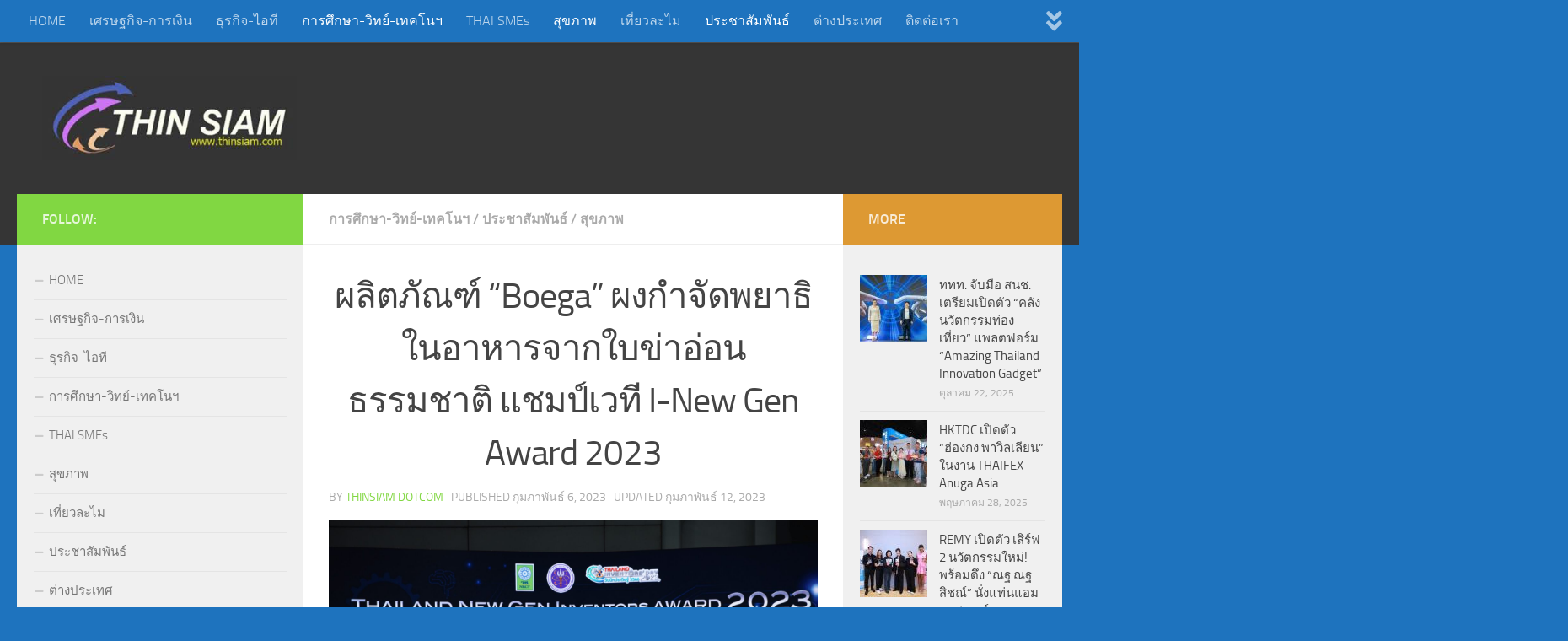

--- FILE ---
content_type: text/html; charset=UTF-8
request_url: https://www.thinsiam.com/archives/176912
body_size: 17850
content:
<!DOCTYPE html>
<html class="no-js" lang="th">
<head>
  <meta charset="UTF-8">
  <meta name="viewport" content="width=device-width, initial-scale=1.0">
  <link rel="profile" href="https://gmpg.org/xfn/11" />
  <link rel="pingback" href="https://www.thinsiam.com/xmlrpc.php">

  <title>ผลิตภัณฑ์ “Boega” ผงกำจัดพยาธิในอาหารจากใบข่าอ่อนธรรมชาติ แชมป์เวที I-New Gen Award 2023 &#8211; THIN SIAM</title>
<meta name='robots' content='max-image-preview:large' />
<script>document.documentElement.className = document.documentElement.className.replace("no-js","js");</script>
<link rel="alternate" type="application/rss+xml" title="THIN SIAM &raquo; ฟีด" href="https://www.thinsiam.com/feed" />
<link rel="alternate" type="application/rss+xml" title="THIN SIAM &raquo; ฟีดความเห็น" href="https://www.thinsiam.com/comments/feed" />
<script>
window._wpemojiSettings = {"baseUrl":"https:\/\/s.w.org\/images\/core\/emoji\/15.0.3\/72x72\/","ext":".png","svgUrl":"https:\/\/s.w.org\/images\/core\/emoji\/15.0.3\/svg\/","svgExt":".svg","source":{"concatemoji":"https:\/\/www.thinsiam.com\/wp-includes\/js\/wp-emoji-release.min.js?ver=6.5.7"}};
/*! This file is auto-generated */
!function(i,n){var o,s,e;function c(e){try{var t={supportTests:e,timestamp:(new Date).valueOf()};sessionStorage.setItem(o,JSON.stringify(t))}catch(e){}}function p(e,t,n){e.clearRect(0,0,e.canvas.width,e.canvas.height),e.fillText(t,0,0);var t=new Uint32Array(e.getImageData(0,0,e.canvas.width,e.canvas.height).data),r=(e.clearRect(0,0,e.canvas.width,e.canvas.height),e.fillText(n,0,0),new Uint32Array(e.getImageData(0,0,e.canvas.width,e.canvas.height).data));return t.every(function(e,t){return e===r[t]})}function u(e,t,n){switch(t){case"flag":return n(e,"\ud83c\udff3\ufe0f\u200d\u26a7\ufe0f","\ud83c\udff3\ufe0f\u200b\u26a7\ufe0f")?!1:!n(e,"\ud83c\uddfa\ud83c\uddf3","\ud83c\uddfa\u200b\ud83c\uddf3")&&!n(e,"\ud83c\udff4\udb40\udc67\udb40\udc62\udb40\udc65\udb40\udc6e\udb40\udc67\udb40\udc7f","\ud83c\udff4\u200b\udb40\udc67\u200b\udb40\udc62\u200b\udb40\udc65\u200b\udb40\udc6e\u200b\udb40\udc67\u200b\udb40\udc7f");case"emoji":return!n(e,"\ud83d\udc26\u200d\u2b1b","\ud83d\udc26\u200b\u2b1b")}return!1}function f(e,t,n){var r="undefined"!=typeof WorkerGlobalScope&&self instanceof WorkerGlobalScope?new OffscreenCanvas(300,150):i.createElement("canvas"),a=r.getContext("2d",{willReadFrequently:!0}),o=(a.textBaseline="top",a.font="600 32px Arial",{});return e.forEach(function(e){o[e]=t(a,e,n)}),o}function t(e){var t=i.createElement("script");t.src=e,t.defer=!0,i.head.appendChild(t)}"undefined"!=typeof Promise&&(o="wpEmojiSettingsSupports",s=["flag","emoji"],n.supports={everything:!0,everythingExceptFlag:!0},e=new Promise(function(e){i.addEventListener("DOMContentLoaded",e,{once:!0})}),new Promise(function(t){var n=function(){try{var e=JSON.parse(sessionStorage.getItem(o));if("object"==typeof e&&"number"==typeof e.timestamp&&(new Date).valueOf()<e.timestamp+604800&&"object"==typeof e.supportTests)return e.supportTests}catch(e){}return null}();if(!n){if("undefined"!=typeof Worker&&"undefined"!=typeof OffscreenCanvas&&"undefined"!=typeof URL&&URL.createObjectURL&&"undefined"!=typeof Blob)try{var e="postMessage("+f.toString()+"("+[JSON.stringify(s),u.toString(),p.toString()].join(",")+"));",r=new Blob([e],{type:"text/javascript"}),a=new Worker(URL.createObjectURL(r),{name:"wpTestEmojiSupports"});return void(a.onmessage=function(e){c(n=e.data),a.terminate(),t(n)})}catch(e){}c(n=f(s,u,p))}t(n)}).then(function(e){for(var t in e)n.supports[t]=e[t],n.supports.everything=n.supports.everything&&n.supports[t],"flag"!==t&&(n.supports.everythingExceptFlag=n.supports.everythingExceptFlag&&n.supports[t]);n.supports.everythingExceptFlag=n.supports.everythingExceptFlag&&!n.supports.flag,n.DOMReady=!1,n.readyCallback=function(){n.DOMReady=!0}}).then(function(){return e}).then(function(){var e;n.supports.everything||(n.readyCallback(),(e=n.source||{}).concatemoji?t(e.concatemoji):e.wpemoji&&e.twemoji&&(t(e.twemoji),t(e.wpemoji)))}))}((window,document),window._wpemojiSettings);
</script>
<style id='wp-emoji-styles-inline-css'>

	img.wp-smiley, img.emoji {
		display: inline !important;
		border: none !important;
		box-shadow: none !important;
		height: 1em !important;
		width: 1em !important;
		margin: 0 0.07em !important;
		vertical-align: -0.1em !important;
		background: none !important;
		padding: 0 !important;
	}
</style>
<link rel='stylesheet' id='wp-block-library-css' href='https://www.thinsiam.com/wp-includes/css/dist/block-library/style.min.css?ver=6.5.7' media='all' />
<style id='classic-theme-styles-inline-css'>
/*! This file is auto-generated */
.wp-block-button__link{color:#fff;background-color:#32373c;border-radius:9999px;box-shadow:none;text-decoration:none;padding:calc(.667em + 2px) calc(1.333em + 2px);font-size:1.125em}.wp-block-file__button{background:#32373c;color:#fff;text-decoration:none}
</style>
<style id='global-styles-inline-css'>
body{--wp--preset--color--black: #000000;--wp--preset--color--cyan-bluish-gray: #abb8c3;--wp--preset--color--white: #ffffff;--wp--preset--color--pale-pink: #f78da7;--wp--preset--color--vivid-red: #cf2e2e;--wp--preset--color--luminous-vivid-orange: #ff6900;--wp--preset--color--luminous-vivid-amber: #fcb900;--wp--preset--color--light-green-cyan: #7bdcb5;--wp--preset--color--vivid-green-cyan: #00d084;--wp--preset--color--pale-cyan-blue: #8ed1fc;--wp--preset--color--vivid-cyan-blue: #0693e3;--wp--preset--color--vivid-purple: #9b51e0;--wp--preset--gradient--vivid-cyan-blue-to-vivid-purple: linear-gradient(135deg,rgba(6,147,227,1) 0%,rgb(155,81,224) 100%);--wp--preset--gradient--light-green-cyan-to-vivid-green-cyan: linear-gradient(135deg,rgb(122,220,180) 0%,rgb(0,208,130) 100%);--wp--preset--gradient--luminous-vivid-amber-to-luminous-vivid-orange: linear-gradient(135deg,rgba(252,185,0,1) 0%,rgba(255,105,0,1) 100%);--wp--preset--gradient--luminous-vivid-orange-to-vivid-red: linear-gradient(135deg,rgba(255,105,0,1) 0%,rgb(207,46,46) 100%);--wp--preset--gradient--very-light-gray-to-cyan-bluish-gray: linear-gradient(135deg,rgb(238,238,238) 0%,rgb(169,184,195) 100%);--wp--preset--gradient--cool-to-warm-spectrum: linear-gradient(135deg,rgb(74,234,220) 0%,rgb(151,120,209) 20%,rgb(207,42,186) 40%,rgb(238,44,130) 60%,rgb(251,105,98) 80%,rgb(254,248,76) 100%);--wp--preset--gradient--blush-light-purple: linear-gradient(135deg,rgb(255,206,236) 0%,rgb(152,150,240) 100%);--wp--preset--gradient--blush-bordeaux: linear-gradient(135deg,rgb(254,205,165) 0%,rgb(254,45,45) 50%,rgb(107,0,62) 100%);--wp--preset--gradient--luminous-dusk: linear-gradient(135deg,rgb(255,203,112) 0%,rgb(199,81,192) 50%,rgb(65,88,208) 100%);--wp--preset--gradient--pale-ocean: linear-gradient(135deg,rgb(255,245,203) 0%,rgb(182,227,212) 50%,rgb(51,167,181) 100%);--wp--preset--gradient--electric-grass: linear-gradient(135deg,rgb(202,248,128) 0%,rgb(113,206,126) 100%);--wp--preset--gradient--midnight: linear-gradient(135deg,rgb(2,3,129) 0%,rgb(40,116,252) 100%);--wp--preset--font-size--small: 13px;--wp--preset--font-size--medium: 20px;--wp--preset--font-size--large: 36px;--wp--preset--font-size--x-large: 42px;--wp--preset--spacing--20: 0.44rem;--wp--preset--spacing--30: 0.67rem;--wp--preset--spacing--40: 1rem;--wp--preset--spacing--50: 1.5rem;--wp--preset--spacing--60: 2.25rem;--wp--preset--spacing--70: 3.38rem;--wp--preset--spacing--80: 5.06rem;--wp--preset--shadow--natural: 6px 6px 9px rgba(0, 0, 0, 0.2);--wp--preset--shadow--deep: 12px 12px 50px rgba(0, 0, 0, 0.4);--wp--preset--shadow--sharp: 6px 6px 0px rgba(0, 0, 0, 0.2);--wp--preset--shadow--outlined: 6px 6px 0px -3px rgba(255, 255, 255, 1), 6px 6px rgba(0, 0, 0, 1);--wp--preset--shadow--crisp: 6px 6px 0px rgba(0, 0, 0, 1);}:where(.is-layout-flex){gap: 0.5em;}:where(.is-layout-grid){gap: 0.5em;}body .is-layout-flex{display: flex;}body .is-layout-flex{flex-wrap: wrap;align-items: center;}body .is-layout-flex > *{margin: 0;}body .is-layout-grid{display: grid;}body .is-layout-grid > *{margin: 0;}:where(.wp-block-columns.is-layout-flex){gap: 2em;}:where(.wp-block-columns.is-layout-grid){gap: 2em;}:where(.wp-block-post-template.is-layout-flex){gap: 1.25em;}:where(.wp-block-post-template.is-layout-grid){gap: 1.25em;}.has-black-color{color: var(--wp--preset--color--black) !important;}.has-cyan-bluish-gray-color{color: var(--wp--preset--color--cyan-bluish-gray) !important;}.has-white-color{color: var(--wp--preset--color--white) !important;}.has-pale-pink-color{color: var(--wp--preset--color--pale-pink) !important;}.has-vivid-red-color{color: var(--wp--preset--color--vivid-red) !important;}.has-luminous-vivid-orange-color{color: var(--wp--preset--color--luminous-vivid-orange) !important;}.has-luminous-vivid-amber-color{color: var(--wp--preset--color--luminous-vivid-amber) !important;}.has-light-green-cyan-color{color: var(--wp--preset--color--light-green-cyan) !important;}.has-vivid-green-cyan-color{color: var(--wp--preset--color--vivid-green-cyan) !important;}.has-pale-cyan-blue-color{color: var(--wp--preset--color--pale-cyan-blue) !important;}.has-vivid-cyan-blue-color{color: var(--wp--preset--color--vivid-cyan-blue) !important;}.has-vivid-purple-color{color: var(--wp--preset--color--vivid-purple) !important;}.has-black-background-color{background-color: var(--wp--preset--color--black) !important;}.has-cyan-bluish-gray-background-color{background-color: var(--wp--preset--color--cyan-bluish-gray) !important;}.has-white-background-color{background-color: var(--wp--preset--color--white) !important;}.has-pale-pink-background-color{background-color: var(--wp--preset--color--pale-pink) !important;}.has-vivid-red-background-color{background-color: var(--wp--preset--color--vivid-red) !important;}.has-luminous-vivid-orange-background-color{background-color: var(--wp--preset--color--luminous-vivid-orange) !important;}.has-luminous-vivid-amber-background-color{background-color: var(--wp--preset--color--luminous-vivid-amber) !important;}.has-light-green-cyan-background-color{background-color: var(--wp--preset--color--light-green-cyan) !important;}.has-vivid-green-cyan-background-color{background-color: var(--wp--preset--color--vivid-green-cyan) !important;}.has-pale-cyan-blue-background-color{background-color: var(--wp--preset--color--pale-cyan-blue) !important;}.has-vivid-cyan-blue-background-color{background-color: var(--wp--preset--color--vivid-cyan-blue) !important;}.has-vivid-purple-background-color{background-color: var(--wp--preset--color--vivid-purple) !important;}.has-black-border-color{border-color: var(--wp--preset--color--black) !important;}.has-cyan-bluish-gray-border-color{border-color: var(--wp--preset--color--cyan-bluish-gray) !important;}.has-white-border-color{border-color: var(--wp--preset--color--white) !important;}.has-pale-pink-border-color{border-color: var(--wp--preset--color--pale-pink) !important;}.has-vivid-red-border-color{border-color: var(--wp--preset--color--vivid-red) !important;}.has-luminous-vivid-orange-border-color{border-color: var(--wp--preset--color--luminous-vivid-orange) !important;}.has-luminous-vivid-amber-border-color{border-color: var(--wp--preset--color--luminous-vivid-amber) !important;}.has-light-green-cyan-border-color{border-color: var(--wp--preset--color--light-green-cyan) !important;}.has-vivid-green-cyan-border-color{border-color: var(--wp--preset--color--vivid-green-cyan) !important;}.has-pale-cyan-blue-border-color{border-color: var(--wp--preset--color--pale-cyan-blue) !important;}.has-vivid-cyan-blue-border-color{border-color: var(--wp--preset--color--vivid-cyan-blue) !important;}.has-vivid-purple-border-color{border-color: var(--wp--preset--color--vivid-purple) !important;}.has-vivid-cyan-blue-to-vivid-purple-gradient-background{background: var(--wp--preset--gradient--vivid-cyan-blue-to-vivid-purple) !important;}.has-light-green-cyan-to-vivid-green-cyan-gradient-background{background: var(--wp--preset--gradient--light-green-cyan-to-vivid-green-cyan) !important;}.has-luminous-vivid-amber-to-luminous-vivid-orange-gradient-background{background: var(--wp--preset--gradient--luminous-vivid-amber-to-luminous-vivid-orange) !important;}.has-luminous-vivid-orange-to-vivid-red-gradient-background{background: var(--wp--preset--gradient--luminous-vivid-orange-to-vivid-red) !important;}.has-very-light-gray-to-cyan-bluish-gray-gradient-background{background: var(--wp--preset--gradient--very-light-gray-to-cyan-bluish-gray) !important;}.has-cool-to-warm-spectrum-gradient-background{background: var(--wp--preset--gradient--cool-to-warm-spectrum) !important;}.has-blush-light-purple-gradient-background{background: var(--wp--preset--gradient--blush-light-purple) !important;}.has-blush-bordeaux-gradient-background{background: var(--wp--preset--gradient--blush-bordeaux) !important;}.has-luminous-dusk-gradient-background{background: var(--wp--preset--gradient--luminous-dusk) !important;}.has-pale-ocean-gradient-background{background: var(--wp--preset--gradient--pale-ocean) !important;}.has-electric-grass-gradient-background{background: var(--wp--preset--gradient--electric-grass) !important;}.has-midnight-gradient-background{background: var(--wp--preset--gradient--midnight) !important;}.has-small-font-size{font-size: var(--wp--preset--font-size--small) !important;}.has-medium-font-size{font-size: var(--wp--preset--font-size--medium) !important;}.has-large-font-size{font-size: var(--wp--preset--font-size--large) !important;}.has-x-large-font-size{font-size: var(--wp--preset--font-size--x-large) !important;}
.wp-block-navigation a:where(:not(.wp-element-button)){color: inherit;}
:where(.wp-block-post-template.is-layout-flex){gap: 1.25em;}:where(.wp-block-post-template.is-layout-grid){gap: 1.25em;}
:where(.wp-block-columns.is-layout-flex){gap: 2em;}:where(.wp-block-columns.is-layout-grid){gap: 2em;}
.wp-block-pullquote{font-size: 1.5em;line-height: 1.6;}
</style>
<link rel='stylesheet' id='fancybox-style-css' href='https://www.thinsiam.com/wp-content/plugins/light/css/jquery.fancybox.css?ver=6.5.7' media='all' />
<link rel='stylesheet' id='hueman-main-style-css' href='https://www.thinsiam.com/wp-content/themes/hueman/assets/front/css/main.min.css?ver=3.7.27' media='all' />
<style id='hueman-main-style-inline-css'>
body { font-size:1.00rem; }@media only screen and (min-width: 720px) {
        .nav > li { font-size:1.00rem; }
      }.sidebar .widget { padding-left: 20px; padding-right: 20px; padding-top: 20px; }::selection { background-color: #81d742; }
::-moz-selection { background-color: #81d742; }a,a>span.hu-external::after,.themeform label .required,#flexslider-featured .flex-direction-nav .flex-next:hover,#flexslider-featured .flex-direction-nav .flex-prev:hover,.post-hover:hover .post-title a,.post-title a:hover,.sidebar.s1 .post-nav li a:hover i,.content .post-nav li a:hover i,.post-related a:hover,.sidebar.s1 .widget_rss ul li a,#footer .widget_rss ul li a,.sidebar.s1 .widget_calendar a,#footer .widget_calendar a,.sidebar.s1 .alx-tab .tab-item-category a,.sidebar.s1 .alx-posts .post-item-category a,.sidebar.s1 .alx-tab li:hover .tab-item-title a,.sidebar.s1 .alx-tab li:hover .tab-item-comment a,.sidebar.s1 .alx-posts li:hover .post-item-title a,#footer .alx-tab .tab-item-category a,#footer .alx-posts .post-item-category a,#footer .alx-tab li:hover .tab-item-title a,#footer .alx-tab li:hover .tab-item-comment a,#footer .alx-posts li:hover .post-item-title a,.comment-tabs li.active a,.comment-awaiting-moderation,.child-menu a:hover,.child-menu .current_page_item > a,.wp-pagenavi a{ color: #81d742; }input[type="submit"],.themeform button[type="submit"],.sidebar.s1 .sidebar-top,.sidebar.s1 .sidebar-toggle,#flexslider-featured .flex-control-nav li a.flex-active,.post-tags a:hover,.sidebar.s1 .widget_calendar caption,#footer .widget_calendar caption,.author-bio .bio-avatar:after,.commentlist li.bypostauthor > .comment-body:after,.commentlist li.comment-author-admin > .comment-body:after{ background-color: #81d742; }.post-format .format-container { border-color: #81d742; }.sidebar.s1 .alx-tabs-nav li.active a,#footer .alx-tabs-nav li.active a,.comment-tabs li.active a,.wp-pagenavi a:hover,.wp-pagenavi a:active,.wp-pagenavi span.current{ border-bottom-color: #81d742!important; }.sidebar.s2 .post-nav li a:hover i,
.sidebar.s2 .widget_rss ul li a,
.sidebar.s2 .widget_calendar a,
.sidebar.s2 .alx-tab .tab-item-category a,
.sidebar.s2 .alx-posts .post-item-category a,
.sidebar.s2 .alx-tab li:hover .tab-item-title a,
.sidebar.s2 .alx-tab li:hover .tab-item-comment a,
.sidebar.s2 .alx-posts li:hover .post-item-title a { color: #dd9933; }
.sidebar.s2 .sidebar-top,.sidebar.s2 .sidebar-toggle,.post-comments,.jp-play-bar,.jp-volume-bar-value,.sidebar.s2 .widget_calendar caption{ background-color: #dd9933; }.sidebar.s2 .alx-tabs-nav li.active a { border-bottom-color: #dd9933; }
.post-comments::before { border-right-color: #dd9933; }
      .search-expand,
              #nav-topbar.nav-container { background-color: #1e73be}@media only screen and (min-width: 720px) {
                #nav-topbar .nav ul { background-color: #1e73be; }
              }.is-scrolled #header .nav-container.desktop-sticky,
              .is-scrolled #header .search-expand { background-color: #1e73be; background-color: rgba(30,115,190,0.90) }.is-scrolled .topbar-transparent #nav-topbar.desktop-sticky .nav ul { background-color: #1e73be; background-color: rgba(30,115,190,0.95) }#header { background-color: #353535; }
@media only screen and (min-width: 720px) {
  #nav-header .nav ul { background-color: #353535; }
}
        #header #nav-mobile { background-color: #33363b; }.is-scrolled #header #nav-mobile { background-color: #33363b; background-color: rgba(51,54,59,0.90) }#nav-header.nav-container, #main-header-search .search-expand { background-color: #33363b; }
@media only screen and (min-width: 720px) {
  #nav-header .nav ul { background-color: #33363b; }
}
        .site-title a img { max-height: 100px; }body { background-color: #1e73be; }
</style>
<link rel='stylesheet' id='hueman-font-awesome-css' href='https://www.thinsiam.com/wp-content/themes/hueman/assets/front/css/font-awesome.min.css?ver=3.7.27' media='all' />
<script src="https://www.thinsiam.com/wp-includes/js/jquery/jquery.min.js?ver=3.7.1" id="jquery-core-js"></script>
<script src="https://www.thinsiam.com/wp-includes/js/jquery/jquery-migrate.min.js?ver=3.4.1" id="jquery-migrate-js"></script>
<link rel="https://api.w.org/" href="https://www.thinsiam.com/wp-json/" /><link rel="alternate" type="application/json" href="https://www.thinsiam.com/wp-json/wp/v2/posts/176912" /><link rel="EditURI" type="application/rsd+xml" title="RSD" href="https://www.thinsiam.com/xmlrpc.php?rsd" />
<meta name="generator" content="WordPress 6.5.7" />
<link rel="canonical" href="https://www.thinsiam.com/archives/176912" />
<link rel='shortlink' href='https://www.thinsiam.com/?p=176912' />
<link rel="alternate" type="application/json+oembed" href="https://www.thinsiam.com/wp-json/oembed/1.0/embed?url=https%3A%2F%2Fwww.thinsiam.com%2Farchives%2F176912" />
<link rel="alternate" type="text/xml+oembed" href="https://www.thinsiam.com/wp-json/oembed/1.0/embed?url=https%3A%2F%2Fwww.thinsiam.com%2Farchives%2F176912&#038;format=xml" />
        <style type="text/css" id="pf-main-css">
            
				@media screen {
					.printfriendly {
						z-index: 1000; position: relative
					}
					.printfriendly a, .printfriendly a:link, .printfriendly a:visited, .printfriendly a:hover, .printfriendly a:active {
						font-weight: 600;
						cursor: pointer;
						text-decoration: none;
						border: none;
						-webkit-box-shadow: none;
						-moz-box-shadow: none;
						box-shadow: none;
						outline:none;
						font-size: 14px !important;
						color: #6D9F00 !important;
					}
					.printfriendly.pf-alignleft {
						float: left;
					}
					.printfriendly.pf-alignright {
						float: right;
					}
					.printfriendly.pf-aligncenter {
						justify-content: center;
						display: flex; align-items: center;
					}
				}

				.pf-button-img {
					border: none;
					-webkit-box-shadow: none;
					-moz-box-shadow: none;
					box-shadow: none;
					padding: 0;
					margin: 0;
					display: inline;
					vertical-align: middle;
				}

				img.pf-button-img + .pf-button-text {
					margin-left: 6px;
				}

				@media print {
					.printfriendly {
						display: none;
					}
				}
				        </style>

            
        <style type="text/css" id="pf-excerpt-styles">
          .pf-button.pf-button-excerpt {
              display: none;
           }
        </style>

                <link rel="preload" as="font" type="font/woff2" href="https://www.thinsiam.com/wp-content/themes/hueman/assets/front/webfonts/fa-brands-400.woff2?v=5.15.2" crossorigin="anonymous"/>
    <link rel="preload" as="font" type="font/woff2" href="https://www.thinsiam.com/wp-content/themes/hueman/assets/front/webfonts/fa-regular-400.woff2?v=5.15.2" crossorigin="anonymous"/>
    <link rel="preload" as="font" type="font/woff2" href="https://www.thinsiam.com/wp-content/themes/hueman/assets/front/webfonts/fa-solid-900.woff2?v=5.15.2" crossorigin="anonymous"/>
  <link rel="preload" as="font" type="font/woff" href="https://www.thinsiam.com/wp-content/themes/hueman/assets/front/fonts/titillium-light-webfont.woff" crossorigin="anonymous"/>
<link rel="preload" as="font" type="font/woff" href="https://www.thinsiam.com/wp-content/themes/hueman/assets/front/fonts/titillium-lightitalic-webfont.woff" crossorigin="anonymous"/>
<link rel="preload" as="font" type="font/woff" href="https://www.thinsiam.com/wp-content/themes/hueman/assets/front/fonts/titillium-regular-webfont.woff" crossorigin="anonymous"/>
<link rel="preload" as="font" type="font/woff" href="https://www.thinsiam.com/wp-content/themes/hueman/assets/front/fonts/titillium-regularitalic-webfont.woff" crossorigin="anonymous"/>
<link rel="preload" as="font" type="font/woff" href="https://www.thinsiam.com/wp-content/themes/hueman/assets/front/fonts/titillium-semibold-webfont.woff" crossorigin="anonymous"/>
<style>
  /*  base : fonts
/* ------------------------------------ */
body { font-family: "Titillium", Arial, sans-serif; }
@font-face {
  font-family: 'Titillium';
  src: url('https://www.thinsiam.com/wp-content/themes/hueman/assets/front/fonts/titillium-light-webfont.eot');
  src: url('https://www.thinsiam.com/wp-content/themes/hueman/assets/front/fonts/titillium-light-webfont.svg#titillium-light-webfont') format('svg'),
     url('https://www.thinsiam.com/wp-content/themes/hueman/assets/front/fonts/titillium-light-webfont.eot?#iefix') format('embedded-opentype'),
     url('https://www.thinsiam.com/wp-content/themes/hueman/assets/front/fonts/titillium-light-webfont.woff') format('woff'),
     url('https://www.thinsiam.com/wp-content/themes/hueman/assets/front/fonts/titillium-light-webfont.ttf') format('truetype');
  font-weight: 300;
  font-style: normal;
}
@font-face {
  font-family: 'Titillium';
  src: url('https://www.thinsiam.com/wp-content/themes/hueman/assets/front/fonts/titillium-lightitalic-webfont.eot');
  src: url('https://www.thinsiam.com/wp-content/themes/hueman/assets/front/fonts/titillium-lightitalic-webfont.svg#titillium-lightitalic-webfont') format('svg'),
     url('https://www.thinsiam.com/wp-content/themes/hueman/assets/front/fonts/titillium-lightitalic-webfont.eot?#iefix') format('embedded-opentype'),
     url('https://www.thinsiam.com/wp-content/themes/hueman/assets/front/fonts/titillium-lightitalic-webfont.woff') format('woff'),
     url('https://www.thinsiam.com/wp-content/themes/hueman/assets/front/fonts/titillium-lightitalic-webfont.ttf') format('truetype');
  font-weight: 300;
  font-style: italic;
}
@font-face {
  font-family: 'Titillium';
  src: url('https://www.thinsiam.com/wp-content/themes/hueman/assets/front/fonts/titillium-regular-webfont.eot');
  src: url('https://www.thinsiam.com/wp-content/themes/hueman/assets/front/fonts/titillium-regular-webfont.svg#titillium-regular-webfont') format('svg'),
     url('https://www.thinsiam.com/wp-content/themes/hueman/assets/front/fonts/titillium-regular-webfont.eot?#iefix') format('embedded-opentype'),
     url('https://www.thinsiam.com/wp-content/themes/hueman/assets/front/fonts/titillium-regular-webfont.woff') format('woff'),
     url('https://www.thinsiam.com/wp-content/themes/hueman/assets/front/fonts/titillium-regular-webfont.ttf') format('truetype');
  font-weight: 400;
  font-style: normal;
}
@font-face {
  font-family: 'Titillium';
  src: url('https://www.thinsiam.com/wp-content/themes/hueman/assets/front/fonts/titillium-regularitalic-webfont.eot');
  src: url('https://www.thinsiam.com/wp-content/themes/hueman/assets/front/fonts/titillium-regularitalic-webfont.svg#titillium-regular-webfont') format('svg'),
     url('https://www.thinsiam.com/wp-content/themes/hueman/assets/front/fonts/titillium-regularitalic-webfont.eot?#iefix') format('embedded-opentype'),
     url('https://www.thinsiam.com/wp-content/themes/hueman/assets/front/fonts/titillium-regularitalic-webfont.woff') format('woff'),
     url('https://www.thinsiam.com/wp-content/themes/hueman/assets/front/fonts/titillium-regularitalic-webfont.ttf') format('truetype');
  font-weight: 400;
  font-style: italic;
}
@font-face {
    font-family: 'Titillium';
    src: url('https://www.thinsiam.com/wp-content/themes/hueman/assets/front/fonts/titillium-semibold-webfont.eot');
    src: url('https://www.thinsiam.com/wp-content/themes/hueman/assets/front/fonts/titillium-semibold-webfont.svg#titillium-semibold-webfont') format('svg'),
         url('https://www.thinsiam.com/wp-content/themes/hueman/assets/front/fonts/titillium-semibold-webfont.eot?#iefix') format('embedded-opentype'),
         url('https://www.thinsiam.com/wp-content/themes/hueman/assets/front/fonts/titillium-semibold-webfont.woff') format('woff'),
         url('https://www.thinsiam.com/wp-content/themes/hueman/assets/front/fonts/titillium-semibold-webfont.ttf') format('truetype');
  font-weight: 600;
  font-style: normal;
}
</style>
  <!--[if lt IE 9]>
<script src="https://www.thinsiam.com/wp-content/themes/hueman/assets/front/js/ie/html5shiv-printshiv.min.js"></script>
<script src="https://www.thinsiam.com/wp-content/themes/hueman/assets/front/js/ie/selectivizr.js"></script>
<![endif]-->
<link rel="icon" href="https://www.thinsiam.com/wp-content/uploads/2025/12/cropped-iCon-Thinsiam_20251212-32x32.jpg" sizes="32x32" />
<link rel="icon" href="https://www.thinsiam.com/wp-content/uploads/2025/12/cropped-iCon-Thinsiam_20251212-192x192.jpg" sizes="192x192" />
<link rel="apple-touch-icon" href="https://www.thinsiam.com/wp-content/uploads/2025/12/cropped-iCon-Thinsiam_20251212-180x180.jpg" />
<meta name="msapplication-TileImage" content="https://www.thinsiam.com/wp-content/uploads/2025/12/cropped-iCon-Thinsiam_20251212-270x270.jpg" />
		<style id="wp-custom-css">
			/*
คุณสามารถเพิ่ม CSS ของคุณเองที่นี่

กดที่ไอคอนช่วยเหนือด้านบนเพื่อเรียนรู้เพิ่มเติม

Use this field to test small chunks of CSS code. For important CSS customizations, it is recommended to modify the style.css file of a child theme.
http//codex.wordpress.org/Child_Themes
*/

h1, h2 {
    text-align: center;
}		</style>
		</head>

<body class="post-template-default single single-post postid-176912 single-format-image wp-custom-logo wp-embed-responsive col-3cm full-width topbar-enabled header-desktop-sticky hueman-3-7-27 chrome">
<div id="wrapper">
  <a class="screen-reader-text skip-link" href="#content">Skip to content</a>
  
  <header id="header" class="both-menus-mobile-on two-mobile-menus both_menus   topbar-transparent no-header-img">
  
        <nav class="nav-container group desktop-menu desktop-sticky " id="nav-topbar" data-menu-id="header-1">
                <div class="nav-toggle"><i class="fas fa-bars"></i></div>
              <div class="nav-text"></div>
  <div class="topbar-toggle-down">
    <i class="fas fa-angle-double-down" aria-hidden="true" data-toggle="down" title="Expand menu"></i>
    <i class="fas fa-angle-double-up" aria-hidden="true" data-toggle="up" title="Collapse menu"></i>
  </div>
  <div class="nav-wrap container">
    <ul id="menu-top-menu" class="nav container-inner group"><li id="menu-item-102124" class="menu-item menu-item-type-custom menu-item-object-custom menu-item-home menu-item-102124"><a href="http://www.thinsiam.com">HOME</a></li>
<li id="menu-item-102115" class="menu-item menu-item-type-taxonomy menu-item-object-category menu-item-102115"><a href="https://www.thinsiam.com/archives/category/%e0%b9%80%e0%b8%a8%e0%b8%a3%e0%b8%a9%e0%b8%90%e0%b8%81%e0%b8%b4%e0%b8%88-%e0%b8%81%e0%b8%b2%e0%b8%a3%e0%b9%80%e0%b8%87%e0%b8%b4%e0%b8%99">เศรษฐกิจ-การเงิน</a></li>
<li id="menu-item-102113" class="menu-item menu-item-type-taxonomy menu-item-object-category menu-item-102113"><a href="https://www.thinsiam.com/archives/category/%e0%b8%98%e0%b8%b8%e0%b8%a3%e0%b8%81%e0%b8%b4%e0%b8%88-%e0%b9%84%e0%b8%ad%e0%b8%97%e0%b8%b5">ธุรกิจ-ไอที</a></li>
<li id="menu-item-102114" class="menu-item menu-item-type-taxonomy menu-item-object-category current-post-ancestor current-menu-parent current-post-parent menu-item-102114"><a href="https://www.thinsiam.com/archives/category/%e0%b8%81%e0%b8%b2%e0%b8%a3%e0%b8%a8%e0%b8%b6%e0%b8%81%e0%b8%a9%e0%b8%b2-%e0%b8%a7%e0%b8%b4%e0%b8%97%e0%b8%a2%e0%b9%8c-%e0%b9%80%e0%b8%97%e0%b8%84%e0%b9%82%e0%b8%99%e0%b8%af-%e0%b8%aa%e0%b8%b8">การศึกษา-วิทย์-เทคโนฯ</a></li>
<li id="menu-item-102116" class="menu-item menu-item-type-taxonomy menu-item-object-category menu-item-102116"><a href="https://www.thinsiam.com/archives/category/thai-smes">THAI SMEs</a></li>
<li id="menu-item-102117" class="menu-item menu-item-type-taxonomy menu-item-object-category current-post-ancestor current-menu-parent current-post-parent menu-item-102117"><a href="https://www.thinsiam.com/archives/category/%e0%b8%aa%e0%b8%b8%e0%b8%82%e0%b8%a0%e0%b8%b2%e0%b8%9e">สุขภาพ</a></li>
<li id="menu-item-102118" class="menu-item menu-item-type-taxonomy menu-item-object-category menu-item-102118"><a href="https://www.thinsiam.com/archives/category/%e0%b9%80%e0%b8%97%e0%b8%b5%e0%b9%88%e0%b8%a2%e0%b8%a7%e0%b8%a5%e0%b8%b0%e0%b9%84%e0%b8%a1">เที่ยวละไม</a></li>
<li id="menu-item-102112" class="menu-item menu-item-type-taxonomy menu-item-object-category current-post-ancestor current-menu-parent current-post-parent menu-item-102112"><a href="https://www.thinsiam.com/archives/category/%e0%b8%9b%e0%b8%a3%e0%b8%b0%e0%b8%8a%e0%b8%b2%e0%b8%aa%e0%b8%b1%e0%b8%a1%e0%b8%9e%e0%b8%b1%e0%b8%99%e0%b8%98%e0%b9%8c">ประชาสัมพันธ์</a></li>
<li id="menu-item-102121" class="menu-item menu-item-type-taxonomy menu-item-object-category menu-item-102121"><a href="https://www.thinsiam.com/archives/category/%e0%b8%95%e0%b9%88%e0%b8%b2%e0%b8%87%e0%b8%9b%e0%b8%a3%e0%b8%b0%e0%b9%80%e0%b8%97%e0%b8%a8">ต่างประเทศ</a></li>
<li id="menu-item-165800" class="menu-item menu-item-type-post_type menu-item-object-page menu-item-165800"><a href="https://www.thinsiam.com/contactus">ติดต่อเรา</a></li>
<li id="menu-item-165805" class="menu-item menu-item-type-custom menu-item-object-custom menu-item-165805"><a target="_blank" rel="noopener" href="https://www.youtube.com/channel/UCMruQwaYADg_L1JQhTWRqew">ThinSiam Station</a></li>
</ul>  </div>
      <div id="topbar-header-search" class="container">
      <div class="container-inner">
        <button class="toggle-search"><i class="fas fa-search"></i></button>
        <div class="search-expand">
          <div class="search-expand-inner"><form role="search" method="get" class="search-form" action="https://www.thinsiam.com/">
				<label>
					<span class="screen-reader-text">ค้นหาสำหรับ:</span>
					<input type="search" class="search-field" placeholder="ค้นหา &hellip;" value="" name="s" />
				</label>
				<input type="submit" class="search-submit" value="ค้นหา" />
			</form></div>
        </div>
      </div><!--/.container-inner-->
    </div><!--/.container-->
  
</nav><!--/#nav-topbar-->  
  <div class="container group">
        <div class="container-inner">

                    <div class="group hu-pad central-header-zone">
                  <div class="logo-tagline-group">
                      <p class="site-title">                  <a class="custom-logo-link" href="https://www.thinsiam.com/" rel="home" title="THIN SIAM | Home page"><img src="https://www.thinsiam.com/wp-content/uploads/2025/12/Logo-Thinsiam_20251212.jpg" alt="THIN SIAM" width="390" height="129"/></a>                </p>                                        </div>

                                        <div id="header-widgets">
                                                </div><!--/#header-ads-->
                                </div>
      
      
    </div><!--/.container-inner-->
      </div><!--/.container-->

</header><!--/#header-->
  
  <div class="container" id="page">
    <div class="container-inner">
            <div class="main">
        <div class="main-inner group">
          
              <main class="content" id="content">
              <div class="page-title hu-pad group">
          	    		<ul class="meta-single group">
    			<li class="category"><a href="https://www.thinsiam.com/archives/category/%e0%b8%81%e0%b8%b2%e0%b8%a3%e0%b8%a8%e0%b8%b6%e0%b8%81%e0%b8%a9%e0%b8%b2-%e0%b8%a7%e0%b8%b4%e0%b8%97%e0%b8%a2%e0%b9%8c-%e0%b9%80%e0%b8%97%e0%b8%84%e0%b9%82%e0%b8%99%e0%b8%af-%e0%b8%aa%e0%b8%b8" rel="category tag">การศึกษา-วิทย์-เทคโนฯ</a> <span>/</span> <a href="https://www.thinsiam.com/archives/category/%e0%b8%9b%e0%b8%a3%e0%b8%b0%e0%b8%8a%e0%b8%b2%e0%b8%aa%e0%b8%b1%e0%b8%a1%e0%b8%9e%e0%b8%b1%e0%b8%99%e0%b8%98%e0%b9%8c" rel="category tag">ประชาสัมพันธ์</a> <span>/</span> <a href="https://www.thinsiam.com/archives/category/%e0%b8%aa%e0%b8%b8%e0%b8%82%e0%b8%a0%e0%b8%b2%e0%b8%9e" rel="category tag">สุขภาพ</a></li>
    			    		</ul>
            
    </div><!--/.page-title-->
          <div class="hu-pad group">
              <article class="post-176912 post type-post status-publish format-image has-post-thumbnail hentry category-2 category-7 category-15 post_format-post-format-image">
    <div class="post-inner group">

      <h1 class="post-title entry-title">ผลิตภัณฑ์ “Boega” ผงกำจัดพยาธิในอาหารจากใบข่าอ่อนธรรมชาติ แชมป์เวที I-New Gen Award 2023</h1>
  <p class="post-byline">
       by     <span class="vcard author">
       <span class="fn"><a href="https://www.thinsiam.com/archives/author/thinsiam" title="เขียนโดย ThinSiam DotCom" rel="author">ThinSiam DotCom</a></span>
     </span>
     &middot;
                            
                                Published <time class="published" datetime="2023-02-06T16:49:37+07:00">กุมภาพันธ์ 6, 2023</time>
                &middot; Updated <time class="updated" datetime="2023-02-12T17:07:31+07:00">กุมภาพันธ์ 12, 2023</time>
                      </p>

      



  	<div class="post-format">
  		<div class="image-container">
  			<img width="2560" height="1556" src="https://www.thinsiam.com/wp-content/uploads/2023/02/ข่า-scaled.jpg" class="attachment-full size-full wp-post-image" alt="" decoding="async" fetchpriority="high" srcset="https://www.thinsiam.com/wp-content/uploads/2023/02/ข่า-scaled.jpg 2560w, https://www.thinsiam.com/wp-content/uploads/2023/02/ข่า-300x182.jpg 300w, https://www.thinsiam.com/wp-content/uploads/2023/02/ข่า-800x486.jpg 800w, https://www.thinsiam.com/wp-content/uploads/2023/02/ข่า-768x467.jpg 768w, https://www.thinsiam.com/wp-content/uploads/2023/02/ข่า-1536x934.jpg 1536w, https://www.thinsiam.com/wp-content/uploads/2023/02/ข่า-2048x1245.jpg 2048w" sizes="(max-width: 2560px) 100vw, 2560px" />  		</div>
	</div>





            
      <div class="clear"></div>

      <div class="entry themeform share">
        <div class="entry-inner">
          <div class="pf-content"><div class="printfriendly pf-button pf-button-content pf-aligncenter">
                    <a href="#" rel="nofollow" onclick="window.print(); pfTrackEvent(&#039;ผลิตภัณฑ์ “Boega” ผงกำจัดพยาธิในอาหารจากใบข่าอ่อนธรรมชาติ แชมป์เวที I-New Gen Award 2023&#039;); return false;" title="Printer Friendly, PDF & Email">
                    <img decoding="async" class="pf-button-img" src="https://cdn.printfriendly.com/buttons/print-button.png" alt="Print Friendly, PDF & Email" style="width: 66px;height: 24px;"  />
                    </a>
                </div>


<p><strong>สุดปัง! โรงเรียนธรรมวิทยามูลนิธิยะลา คว้ารางวัลชนะเลิศ เวที I-New Gen Award 2023 จากผลิตภัณฑ์ “Boega” ผงกำจัดพยาธิในอาหารจากใบข่าอ่อนธรรมชาติ</strong></p>



<div class="wp-block-image"><figure class="aligncenter"><a href="https://blogger.googleusercontent.com/img/b/R29vZ2xl/AVvXsEjOA-PIORPqfB3qFdghif3JUZA_uJC0hByjRfK51qKQ6F4SriPkthhY6f1Swcow0jqhQh_6DB2l0BjGTiLinr1P5X1PtJLt53Lq3EGjPZQeQ2dz80I8h6TL_VVb2jbjbL6d8vnLU0RnIjJyaOO8QCASZRXmrkaVyt4GyG2v4nodBvYSZz8-RM7MUr6r/s1478/%E0%B8%82%E0%B9%88%E0%B8%B22.jpg"><img decoding="async" src="https://blogger.googleusercontent.com/img/b/R29vZ2xl/AVvXsEjOA-PIORPqfB3qFdghif3JUZA_uJC0hByjRfK51qKQ6F4SriPkthhY6f1Swcow0jqhQh_6DB2l0BjGTiLinr1P5X1PtJLt53Lq3EGjPZQeQ2dz80I8h6TL_VVb2jbjbL6d8vnLU0RnIjJyaOO8QCASZRXmrkaVyt4GyG2v4nodBvYSZz8-RM7MUr6r/s16000/%E0%B8%82%E0%B9%88%E0%B8%B22.jpg" alt="%E0%B8%82%E0%B9%88%E0%B8%B22"/></a></figure></div>



<div class="wp-block-image"><figure class="aligncenter"><a href="https://blogger.googleusercontent.com/img/b/R29vZ2xl/AVvXsEgk_Rq--ormxgGhXEwpA0SFj2FoCFCQoXwsz3EHpXDDJc5gFDsfwHUiuAwjf42jo6-C9kY0k549czfWocXlI64ndp8rfO3vb-bDDc5a2p6ILpU5HWfqvyUAxRca_TN-Y4y3kyq-mKulBxLTrAgd8kV-yaTa4jRRRYx20yLxUiFbHpy24ltv3XUBnMh-/s2508/%E0%B8%82%E0%B9%88%E0%B8%B25.jpg"><img decoding="async" src="https://blogger.googleusercontent.com/img/b/R29vZ2xl/AVvXsEgk_Rq--ormxgGhXEwpA0SFj2FoCFCQoXwsz3EHpXDDJc5gFDsfwHUiuAwjf42jo6-C9kY0k549czfWocXlI64ndp8rfO3vb-bDDc5a2p6ILpU5HWfqvyUAxRca_TN-Y4y3kyq-mKulBxLTrAgd8kV-yaTa4jRRRYx20yLxUiFbHpy24ltv3XUBnMh-/s16000/%E0%B8%82%E0%B9%88%E0%B8%B25.jpg" alt="%E0%B8%82%E0%B9%88%E0%B8%B25"/></a></figure></div>



<div class="wp-block-image"><figure class="aligncenter"><img decoding="async" src="https://blogger.googleusercontent.com/img/b/R29vZ2xl/AVvXsEgVQCSPskjifNCPhZDJc7h6TSWKgzTdvTsyzt1SQIARgZww4UyaMO3DDW8XWM1H3gcToVnAZ_rAtTWwcAcze3HTpCn_5kMma9iyEoWPJhbWgwFno6NW_ejaX3LmGDxivtvG4vnP9nzGyy9DRrapbj9IIZWgCx33LIVAjTEm5FudmR0srvZS8cYYyQG3/s16000/%E0%B8%82%E0%B9%88%E0%B8%B24.jpg" alt="%E0%B8%82%E0%B9%88%E0%B8%B24"/></figure></div>



<p>เมื่อวันที่ 6 กุมภาพันธ์ 2566 ที่ผ่านมา สำนักงานการวิจัยแห่งชาติ (วช.) กระทรวงการอุดมศึกษา วิทยาศาสตร์ วิจัย และนวัตกรรม มอบรางวัลสิ่งประดิษฐ์ระดับเยาวชน Thailand New Gen Inventors Award : I-New Gen Award 2023 ระดับมัธยมศึกษา รางวัลชนะเลิศ ด้านอาหาร ให้กับผลงาน “ผลิตภัณฑ์ผงกำจัดพยาธิในอาหารจากใบข่าอ่อนธรรมชาติ (Boega)” จากโรงเรียนธรรมวิทยามูลนิธิยะลา จังหวัดยะลา ในพิธีปิดงานวันนักประดิษฐ์ ประจำปี 2566 ณ ศูนย์นิทรรศการ และการประชุมไบเทค บางนา จังหวัดกรุงเทพมหานคร</p>



<div class="wp-block-image"><figure class="aligncenter"><img decoding="async" src="https://blogger.googleusercontent.com/img/b/R29vZ2xl/AVvXsEjQZ__4hCIbq9pkEe3LhiXxTVNm5QN9A4A4vRIS-V4UZwzJWg5l9iSmTrzAg-DEFqLUH4MUIVhjVArO5MpHBlM3jYWbfXNeq5ItrpH94GzrRg0V9qVL3yA5V4HOr5iYbpXyCaARRIS1IDD92u-5qdcU9YphDryEMm0zPuBqoQBlrXcXf-TZptO8CTSz/s16000/%E0%B8%82%E0%B9%88%E0%B8%B23.jpg" alt="%E0%B8%82%E0%B9%88%E0%B8%B23"/></figure></div>



<p>นางสาวตัสนีม จะปะกิยา ตัวแทนทีมนักประดิษฐ์ กล่าวว่า ในปัจจุบัน บุคคลส่วนใหญ่มักชอบรับประทานอาหารประเภทสุกๆ ดิบๆ และของดอง โดยในอาหารเหล่านี้เป็นแหล่งที่มักพบพยาธิหลากหลายชนิด และยังเป็นสาเหตุของหลายๆโรค อีกทั้ง “ใบข่า” เป็นส่วนที่ไม่ได้ถูกนำมาใช้ประโยชน์ทางการเกษตร ซึ่งใบข่าอ่อนมีสรรพคุณในการกำจัดพยาธิ ทางคณะผู้ประดิษฐ์จึงคิดค้นผลิตภัณฑ์ผงกำจัดพยาธิในอาหารจากใบข่าอ่อนธรรมชาติ จากการทดสอบผงใบข่า 5 กรัมต่อน้ำ 100 มิลลิลิตร พบว่าสามารถกำจัดพยาธิได้ดีที่สุดภายในเวลาเฉลี่ย 5.94 นาทีเท่านั้น วิธีการใช้ผลิตภัณฑ์นี้ก็สามารถใช้ได้โดยง่าย เพียงแค่ใส่น้ำ และผง Boega ลงในภาชนะที่เตรียมไว้ จากนั้นนำอาหารสดมาแช่ทิ้งไว้ประมาณ 15 – 20 นาที แล้วล้างออกด้วยน้ำสะอาด เพียงเท่านี้ก็สามารถนำวัตถุดิบไปประกอบอาหาร หรือรับประทานได้ตามปกติ ซึ่งผลิตภัณฑ์ Boega สามารถกำจัดพยาธิได้อย่างสะดวก รวดเร็ว และไม่มีสารตกค้าง และสารก่ออันตรายต่อร่างกาย อีกทั้งยังเป็นมิตรต่อสิ่งแวดล้อม ปัจจุบันผลิตภัณฑ์ดังกล่าวกำลังอยู่ในขั้นตอนการขอจดสิทธิบัตร</p>



<div class="wp-block-image"><figure class="aligncenter"><img decoding="async" src="https://blogger.googleusercontent.com/img/b/R29vZ2xl/AVvXsEhEqLXdIYPV1GfkQfitWemJgxacIoGmPq0uxN9ozMkSvv4Zc3hMwabCZ6p90_Ksh9wwlvesdrqxZQuGOer4EhrIzPlnZHshb-ZFjPNG9agBDLcbVUdGTyJ2CTTxyWtCpO1AUdH8WzA4x0oMLy4Mw2JPfkk4r828cmbyVYLiN7CCfFh5EmAch9Fc4gYm/s16000/%E0%B8%82%E0%B9%88%E0%B8%B26.jpg" alt="%E0%B8%82%E0%B9%88%E0%B8%B26"/></figure></div>



<p>สำหรับผลงาน “ผลิตภัณฑ์ผงกำจัดพยาธิในอาหารจากใบข่าอ่อนธรรมชาติ (Boega)” จากโรงเรียนธรรมวิทยามูลนิธิยะลา จังหวัดยะลา มีคณะผู้ประดิษฐ์คิดค้น ได้แก่ นางสาวตัสนีม จะปะกิยา นางสาวสูเฟียนี บาโงปะแต นางสาวนุรฟาซีฬา ดือราแม และนางสาวมีรซา อาแด นักเรียนระดับชั้นมัธยมศึกษา ปีที่ 5 โดยมี นางสาวสุไวบะ บือราเฮง นางสาวนุรมา สะบือลา นางฮาร์ตีนี มะเซ็ง นางกูยาวาเฮร์ แซแร และนางสาวซูไมยะห์ สมูซอ เป็นคณะครูที่ปรึกษา สามารถคว้ารางวัลชนะเลิศ ด้านอาหาร ระดับมัธยมศึกษา จากเวทีประกวดสิ่งประดิษฐ์ระดับเยาวชน Thailand New Gen Inventors Award : I-New Gen Award 2023 ในงานวันนักประดิษฐ์ ประจำปี 2566 ที่ผ่านมาได้อย่างภาคภูมิใจ

</p>
</div>          <nav class="pagination group">
                      </nav><!--/.pagination-->
        </div>

        <div class="sharrre-container no-counter">
	<span>Share</span>
  	   <div id="twitter" data-url="https://www.thinsiam.com/archives/176912" data-text="ผลิตภัณฑ์ “Boega” ผงกำจัดพยาธิในอาหารจากใบข่าอ่อนธรรมชาติ แชมป์เวที I-New Gen Award 2023" data-title="Tweet"><a class="box" href="#"><div class="count" href="#"><i class="fas fa-plus"></i></div><div class="share"><i class="fab fa-twitter"></i></div></a></div>
    	   <div id="facebook" data-url="https://www.thinsiam.com/archives/176912" data-text="ผลิตภัณฑ์ “Boega” ผงกำจัดพยาธิในอาหารจากใบข่าอ่อนธรรมชาติ แชมป์เวที I-New Gen Award 2023" data-title="Like"></div>
      </div><!--/.sharrre-container-->
<style type="text/css"></style>
<script type="text/javascript">
  	// Sharrre
  	jQuery( function($) {
      //<temporary>
      $('head').append( $( '<style>', { id : 'hide-sharre-count', type : 'text/css', html:'.sharrre-container.no-counter .box .count {display:none;}' } ) );
      //</temporary>
                		$('#twitter').sharrre({
        			share: {
        				twitter: true
        			},
        			template: '<a class="box" href="#"><div class="count"><i class="fa fa-plus"></i></div><div class="share"><i class="fab fa-twitter"></i></div></a>',
        			enableHover: false,
        			enableTracking: true,
        			buttons: { twitter: {via: ''}},
        			click: function(api, options){
        				api.simulateClick();
        				api.openPopup('twitter');
        			}
        		});
            		            $('#facebook').sharrre({
        			share: {
        				facebook: true
        			},
        			template: '<a class="box" href="#"><div class="count"><i class="fa fa-plus"></i></div><div class="share"><i class="fab fa-facebook-square"></i></div></a>',
        			enableHover: false,
        			enableTracking: true,
              buttons:{layout: 'box_count'},
        			click: function(api, options){
        				api.simulateClick();
        				api.openPopup('facebook');
        			}
        		});
                        
    		
    			// Scrollable sharrre bar, contributed by Erik Frye. Awesome!
    			var $_shareContainer = $(".sharrre-container"),
    			    $_header         = $('#header'),
    			    $_postEntry      = $('.entry'),
        			$window          = $(window),
        			startSharePosition = $_shareContainer.offset(),//object
        			contentBottom    = $_postEntry.offset().top + $_postEntry.outerHeight(),
        			topOfTemplate    = $_header.offset().top,
              topSpacing       = _setTopSpacing();

          //triggered on scroll
    			shareScroll = function(){
      				var scrollTop     = $window.scrollTop() + topOfTemplate,
      				    stopLocation  = contentBottom - ($_shareContainer.outerHeight() + topSpacing);

              $_shareContainer.css({position : 'fixed'});

      				if( scrollTop > stopLocation ){
      					  $_shareContainer.css( { position:'relative' } );
                  $_shareContainer.offset(
                      {
                        top: contentBottom - $_shareContainer.outerHeight(),
                        left: startSharePosition.left,
                      }
                  );
      				}
      				else if (scrollTop >= $_postEntry.offset().top - topSpacing){
      					 $_shareContainer.css( { position:'fixed',top: '100px' } );
                 $_shareContainer.offset(
                      {
                        //top: scrollTop + topSpacing,
                        left: startSharePosition.left,
                      }
                  );
      				} else if (scrollTop < startSharePosition.top + ( topSpacing - 1 ) ) {
      					 $_shareContainer.css( { position:'relative' } );
                 $_shareContainer.offset(
                      {
                        top: $_postEntry.offset().top,
                        left:startSharePosition.left,
                      }
                  );
      				}
    			},

          //triggered on resize
    			shareMove = function() {
      				startSharePosition = $_shareContainer.offset();
      				contentBottom = $_postEntry.offset().top + $_postEntry.outerHeight();
      				topOfTemplate = $_header.offset().top;
      				_setTopSpacing();
    			};

    			/* As new images load the page content body gets longer. The bottom of the content area needs to be adjusted in case images are still loading. */
    			setTimeout( function() {
    				  contentBottom = $_postEntry.offset().top + $_postEntry.outerHeight();
    			}, 2000);

          function _setTopSpacing(){
              var distanceFromTop  = 20;

              if( $window.width() > 1024 ) {
                topSpacing = distanceFromTop + $('.nav-wrap').outerHeight();
              } else {
                topSpacing = distanceFromTop;
              }
              return topSpacing;
          }

          //setup event listeners
          $window.on('scroll', _.throttle( function() {
              if ( $window.width() > 719 ) {
                  shareScroll();
              } else {
                  $_shareContainer.css({
                      top:'',
                      left:'',
                      position:''
                  })
              }
          }, 50 ) );
          $window.on('resize', _.debounce( function() {
              if ( $window.width() > 719 ) {
                  shareMove();
              } else {
                  $_shareContainer.css({
                      top:'',
                      left:'',
                      position:''
                  })
              }
          }, 50 ) );
    		
  	});
</script>
        <div class="clear"></div>
      </div><!--/.entry-->

    </div><!--/.post-inner-->
  </article><!--/.post-->

<div class="clear"></div>





<h4 class="heading">
	<i class="far fa-hand-point-right"></i>You may also like...</h4>

<ul class="related-posts group">
  		<li class="related post-hover">
		<article class="post-143193 post type-post status-publish format-image has-post-thumbnail hentry category-2 post_format-post-format-image">

			<div class="post-thumbnail">
				<a href="https://www.thinsiam.com/archives/143193" class="hu-rel-post-thumb">
					<img width="520" height="245" src="https://www.thinsiam.com/wp-content/uploads/2021/06/ww-1-520x245.jpg" class="attachment-thumb-medium size-thumb-medium wp-post-image" alt="" decoding="async" loading="lazy" />																			</a>
							</div><!--/.post-thumbnail-->

			<div class="related-inner">

				<h4 class="post-title entry-title">
					<a href="https://www.thinsiam.com/archives/143193" rel="bookmark">สกสว. จับมือ มูลนิธิ สวค. ถกใช้เครื่องมือประเมินเพื่อพัฒนาระบบ ววน. ของประเทศ</a>
				</h4><!--/.post-title-->

				<div class="post-meta group">
					<p class="post-date">
  <time class="published updated" datetime="2021-06-11 14:32:25">มิถุนายน 11, 2021</time>
</p>

  <p class="post-byline" style="display:none">&nbsp;by    <span class="vcard author">
      <span class="fn"><a href="https://www.thinsiam.com/archives/author/thinsiam" title="เขียนโดย ThinSiam DotCom" rel="author">ThinSiam DotCom</a></span>
    </span> &middot; Published <span class="published">มิถุนายน 11, 2021</span>
      </p>
				</div><!--/.post-meta-->

			</div><!--/.related-inner-->

		</article>
	</li><!--/.related-->
		<li class="related post-hover">
		<article class="post-202970 post type-post status-publish format-image has-post-thumbnail hentry category-7 category---csr post_format-post-format-image">

			<div class="post-thumbnail">
				<a href="https://www.thinsiam.com/archives/202970" class="hu-rel-post-thumb">
					<img width="520" height="245" src="https://www.thinsiam.com/wp-content/uploads/2024/07/1722353870868_copy_1024x683-520x245.jpg" class="attachment-thumb-medium size-thumb-medium wp-post-image" alt="" decoding="async" loading="lazy" />																			</a>
							</div><!--/.post-thumbnail-->

			<div class="related-inner">

				<h4 class="post-title entry-title">
					<a href="https://www.thinsiam.com/archives/202970" rel="bookmark">บี.กริม เพาเวอร์ มูลนิธิอมตะ -กรมอุทยานแห่งชาติฯ เสวนา &#8220;ผู้พิทักษ์ป่า เสือโคร่ง: ร่วมคืนสมดุลสู่ผืนป่าไทย&#8221;</a>
				</h4><!--/.post-title-->

				<div class="post-meta group">
					<p class="post-date">
  <time class="published updated" datetime="2024-07-30 22:46:21">กรกฎาคม 30, 2024</time>
</p>

  <p class="post-byline" style="display:none">&nbsp;by    <span class="vcard author">
      <span class="fn"><a href="https://www.thinsiam.com/archives/author/thinsiam" title="เขียนโดย ThinSiam DotCom" rel="author">ThinSiam DotCom</a></span>
    </span> &middot; Published <span class="published">กรกฎาคม 30, 2024</span>
      </p>
				</div><!--/.post-meta-->

			</div><!--/.related-inner-->

		</article>
	</li><!--/.related-->
		<li class="related post-hover">
		<article class="post-204600 post type-post status-publish format-image has-post-thumbnail hentry category-7 category---csr post_format-post-format-image">

			<div class="post-thumbnail">
				<a href="https://www.thinsiam.com/archives/204600" class="hu-rel-post-thumb">
					<img width="520" height="245" src="https://www.thinsiam.com/wp-content/uploads/2024/08/1724773639130150-0-520x245.jpg" class="attachment-thumb-medium size-thumb-medium wp-post-image" alt="" decoding="async" loading="lazy" />																			</a>
							</div><!--/.post-thumbnail-->

			<div class="related-inner">

				<h4 class="post-title entry-title">
					<a href="https://www.thinsiam.com/archives/204600" rel="bookmark">ทีมบรรเทาสาธารณภัย &#8220;ป่อเต็กตึ๊ง&#8221; นำโรงครัวเคลื่อนที่ พร้อมอุปกรณ์กู้ชีพ กู้ภัย ช่วยเหลือผู้ประสบภัยน้ำท่วม จ.เชียงราย</a>
				</h4><!--/.post-title-->

				<div class="post-meta group">
					<p class="post-date">
  <time class="published updated" datetime="2024-08-27 23:24:30">สิงหาคม 27, 2024</time>
</p>

  <p class="post-byline" style="display:none">&nbsp;by    <span class="vcard author">
      <span class="fn"><a href="https://www.thinsiam.com/archives/author/thinsiam" title="เขียนโดย ThinSiam DotCom" rel="author">ThinSiam DotCom</a></span>
    </span> &middot; Published <span class="published">สิงหาคม 27, 2024</span>
      </p>
				</div><!--/.post-meta-->

			</div><!--/.related-inner-->

		</article>
	</li><!--/.related-->
		  
</ul><!--/.post-related-->



<section id="comments" class="themeform">

	
					<!-- comments closed, no comments -->
		
	
	
</section><!--/#comments-->          </div><!--/.hu-pad-->
            </main><!--/.content-->
          

	<div class="sidebar s1 collapsed" data-position="left" data-layout="col-3cm" data-sb-id="s1">

		<button class="sidebar-toggle" title="Expand Sidebar"><i class="fas sidebar-toggle-arrows"></i></button>

		<div class="sidebar-content">

			           			<div class="sidebar-top group">
                        <p>Follow:</p>                      			</div>
			
			
			
			<div id="nav_menu-2" class="widget widget_nav_menu"><div class="menu-top-menu-container"><ul id="menu-top-menu-1" class="menu"><li class="menu-item menu-item-type-custom menu-item-object-custom menu-item-home menu-item-102124"><a href="http://www.thinsiam.com">HOME</a></li>
<li class="menu-item menu-item-type-taxonomy menu-item-object-category menu-item-102115"><a href="https://www.thinsiam.com/archives/category/%e0%b9%80%e0%b8%a8%e0%b8%a3%e0%b8%a9%e0%b8%90%e0%b8%81%e0%b8%b4%e0%b8%88-%e0%b8%81%e0%b8%b2%e0%b8%a3%e0%b9%80%e0%b8%87%e0%b8%b4%e0%b8%99">เศรษฐกิจ-การเงิน</a></li>
<li class="menu-item menu-item-type-taxonomy menu-item-object-category menu-item-102113"><a href="https://www.thinsiam.com/archives/category/%e0%b8%98%e0%b8%b8%e0%b8%a3%e0%b8%81%e0%b8%b4%e0%b8%88-%e0%b9%84%e0%b8%ad%e0%b8%97%e0%b8%b5">ธุรกิจ-ไอที</a></li>
<li class="menu-item menu-item-type-taxonomy menu-item-object-category current-post-ancestor current-menu-parent current-post-parent menu-item-102114"><a href="https://www.thinsiam.com/archives/category/%e0%b8%81%e0%b8%b2%e0%b8%a3%e0%b8%a8%e0%b8%b6%e0%b8%81%e0%b8%a9%e0%b8%b2-%e0%b8%a7%e0%b8%b4%e0%b8%97%e0%b8%a2%e0%b9%8c-%e0%b9%80%e0%b8%97%e0%b8%84%e0%b9%82%e0%b8%99%e0%b8%af-%e0%b8%aa%e0%b8%b8">การศึกษา-วิทย์-เทคโนฯ</a></li>
<li class="menu-item menu-item-type-taxonomy menu-item-object-category menu-item-102116"><a href="https://www.thinsiam.com/archives/category/thai-smes">THAI SMEs</a></li>
<li class="menu-item menu-item-type-taxonomy menu-item-object-category current-post-ancestor current-menu-parent current-post-parent menu-item-102117"><a href="https://www.thinsiam.com/archives/category/%e0%b8%aa%e0%b8%b8%e0%b8%82%e0%b8%a0%e0%b8%b2%e0%b8%9e">สุขภาพ</a></li>
<li class="menu-item menu-item-type-taxonomy menu-item-object-category menu-item-102118"><a href="https://www.thinsiam.com/archives/category/%e0%b9%80%e0%b8%97%e0%b8%b5%e0%b9%88%e0%b8%a2%e0%b8%a7%e0%b8%a5%e0%b8%b0%e0%b9%84%e0%b8%a1">เที่ยวละไม</a></li>
<li class="menu-item menu-item-type-taxonomy menu-item-object-category current-post-ancestor current-menu-parent current-post-parent menu-item-102112"><a href="https://www.thinsiam.com/archives/category/%e0%b8%9b%e0%b8%a3%e0%b8%b0%e0%b8%8a%e0%b8%b2%e0%b8%aa%e0%b8%b1%e0%b8%a1%e0%b8%9e%e0%b8%b1%e0%b8%99%e0%b8%98%e0%b9%8c">ประชาสัมพันธ์</a></li>
<li class="menu-item menu-item-type-taxonomy menu-item-object-category menu-item-102121"><a href="https://www.thinsiam.com/archives/category/%e0%b8%95%e0%b9%88%e0%b8%b2%e0%b8%87%e0%b8%9b%e0%b8%a3%e0%b8%b0%e0%b9%80%e0%b8%97%e0%b8%a8">ต่างประเทศ</a></li>
<li class="menu-item menu-item-type-post_type menu-item-object-page menu-item-165800"><a href="https://www.thinsiam.com/contactus">ติดต่อเรา</a></li>
<li class="menu-item menu-item-type-custom menu-item-object-custom menu-item-165805"><a target="_blank" rel="noopener" href="https://www.youtube.com/channel/UCMruQwaYADg_L1JQhTWRqew">ThinSiam Station</a></li>
</ul></div></div><div id="alxtabs-5" class="widget widget_hu_tabs">
<h3 class="widget-title"></h3>
	<div class="alx-tabs-container">


		
			
			<ul id="tab-recent-5" class="alx-tab group thumbs-enabled">
        								<li>

										<div class="tab-item-thumbnail">
						<a href="https://www.thinsiam.com/archives/221588">
							<img width="80" height="80" src="https://www.thinsiam.com/wp-content/uploads/2025/08/S__52977703-1-80x80.jpg" class="attachment-thumb-small size-thumb-small wp-post-image" alt="" decoding="async" loading="lazy" />																											</a>
					</div>
					
					<div class="tab-item-inner group">
												<p class="tab-item-title"><a href="https://www.thinsiam.com/archives/221588" rel="bookmark">เอเซอร์ – อินเทล เปิดศึก “Thailand Predator League 2026” เฟ้นหาทีมไทยสู้ศึกรอบสุดท้ายที่อินเดีย ชิงเงินรางวัลรวม 14 ล้าน</a></p>
						<p class="tab-item-date">สิงหาคม 22, 2025</p>					</div>

				</li>
								<li>

										<div class="tab-item-thumbnail">
						<a href="https://www.thinsiam.com/archives/207272">
							<img width="80" height="80" src="https://www.thinsiam.com/wp-content/uploads/2024/10/1728677056547_copy_1024x683-80x80.jpg" class="attachment-thumb-small size-thumb-small wp-post-image" alt="" decoding="async" loading="lazy" />																											</a>
					</div>
					
					<div class="tab-item-inner group">
												<p class="tab-item-title"><a href="https://www.thinsiam.com/archives/207272" rel="bookmark">รามาฯ จัดงาน “ลิ่มเลือดอุดตันในผู้ป่วยโรคมะเร็ง ภัยร้ายที่ป้องกันได้”</a></p>
						<p class="tab-item-date">ตุลาคม 12, 2024</p>					</div>

				</li>
								<li>

										<div class="tab-item-thumbnail">
						<a href="https://www.thinsiam.com/archives/190690">
							<img width="80" height="80" src="https://www.thinsiam.com/wp-content/uploads/2023/12/1701606611116_copy_1024x577-80x80.jpg" class="attachment-thumb-small size-thumb-small wp-post-image" alt="" decoding="async" loading="lazy" />																											</a>
					</div>
					
					<div class="tab-item-inner group">
												<p class="tab-item-title"><a href="https://www.thinsiam.com/archives/190690" rel="bookmark">เริ่มแล้ว!! ประชุม PM2.5 ครั้งแรกของประเทศ “สสส.–สกสว.–ศวอ.–มช.–สภาลมหายใจเชียงใหม่”</a></p>
						<p class="tab-item-date">ธันวาคม 3, 2023</p>					</div>

				</li>
								<li>

										<div class="tab-item-thumbnail">
						<a href="https://www.thinsiam.com/archives/165551">
							<img width="80" height="80" src="https://www.thinsiam.com/wp-content/uploads/2022/08/รร-80x80.jpg" class="attachment-thumb-small size-thumb-small wp-post-image" alt="" decoding="async" loading="lazy" />																											</a>
					</div>
					
					<div class="tab-item-inner group">
												<p class="tab-item-title"><a href="https://www.thinsiam.com/archives/165551" rel="bookmark">ศน. จัดพิธีเจริญพระพุทธมนต์-ศาสนิกสัมพันธ์จิตอาสาปลูกต้นไม้เฉลิมพระเกียรติฯ 90 พรรษา 12 สิงหาคม 2565</a></p>
						<p class="tab-item-date">สิงหาคม 6, 2022</p>					</div>

				</li>
								<li>

										<div class="tab-item-thumbnail">
						<a href="https://www.thinsiam.com/archives/165241">
							<img width="80" height="80" src="https://www.thinsiam.com/wp-content/uploads/2022/07/pp-80x80.jpeg" class="attachment-thumb-small size-thumb-small wp-post-image" alt="" decoding="async" loading="lazy" />																											</a>
					</div>
					
					<div class="tab-item-inner group">
												<p class="tab-item-title"><a href="https://www.thinsiam.com/archives/165241" rel="bookmark">กรมชลฯ จับมือ ม.เกษตรฯ เปิดตัวแอปพลิเคชัน รายงานสถานการณ์น้ำแบบมีส่วนร่วม</a></p>
						<p class="tab-item-date">กรกฎาคม 28, 2022</p>					</div>

				</li>
								        			</ul><!--/.alx-tab-->

		

		

		
			</div>

</div>

		</div><!--/.sidebar-content-->

	</div><!--/.sidebar-->

	<div class="sidebar s2 collapsed" data-position="right" data-layout="col-3cm" data-sb-id="s2">

	<button class="sidebar-toggle" title="Expand Sidebar"><i class="fas sidebar-toggle-arrows"></i></button>

	<div class="sidebar-content">

		  		<div class="sidebar-top group">
        <p>More</p>  		</div>
		
		
		<div id="alxtabs-6" class="widget widget_hu_tabs">
<h3 class="widget-title"></h3>
	<div class="alx-tabs-container">


		
			
			<ul id="tab-recent-6" class="alx-tab group thumbs-enabled">
        								<li>

										<div class="tab-item-thumbnail">
						<a href="https://www.thinsiam.com/archives/224279">
							<img width="80" height="80" src="https://www.thinsiam.com/wp-content/uploads/2025/10/1761137542704_copy_1024x683-80x80.jpg" class="attachment-thumb-small size-thumb-small wp-post-image" alt="" decoding="async" loading="lazy" />																											</a>
					</div>
					
					<div class="tab-item-inner group">
												<p class="tab-item-title"><a href="https://www.thinsiam.com/archives/224279" rel="bookmark">ททท. จับมือ สนช. เตรียมเปิดตัว “คลังนวัตกรรมท่องเที่ยว” แพลตฟอร์ม &#8220;Amazing Thailand Innovation Gadget&#8221;</a></p>
						<p class="tab-item-date">ตุลาคม 22, 2025</p>					</div>

				</li>
								<li>

										<div class="tab-item-thumbnail">
						<a href="https://www.thinsiam.com/archives/217519">
							<img width="80" height="80" src="https://www.thinsiam.com/wp-content/uploads/2025/05/1748396656626_copy_1024x682-80x80.jpg" class="attachment-thumb-small size-thumb-small wp-post-image" alt="" decoding="async" loading="lazy" />																											</a>
					</div>
					
					<div class="tab-item-inner group">
												<p class="tab-item-title"><a href="https://www.thinsiam.com/archives/217519" rel="bookmark">HKTDC เปิดตัว “ฮ่องกง พาวิลเลียน” ในงาน THAIFEX – Anuga Asia​</a></p>
						<p class="tab-item-date">พฤษภาคม 28, 2025</p>					</div>

				</li>
								<li>

										<div class="tab-item-thumbnail">
						<a href="https://www.thinsiam.com/archives/216615">
							<img width="80" height="80" src="https://www.thinsiam.com/wp-content/uploads/2025/05/1746503367025_copy_1024x683_1-80x80.jpg" class="attachment-thumb-small size-thumb-small wp-post-image" alt="" decoding="async" loading="lazy" />																											</a>
					</div>
					
					<div class="tab-item-inner group">
												<p class="tab-item-title"><a href="https://www.thinsiam.com/archives/216615" rel="bookmark">REMY เปิดตัว เสิร์ฟ 2 นวัตกรรมใหม่! พร้อมดึง “ณฐ ณฐสิชณ์” นั่งแท่นแอมบาสเดอร์คนแรก</a></p>
						<p class="tab-item-date">พฤษภาคม 6, 2025</p>					</div>

				</li>
								<li>

										<div class="tab-item-thumbnail">
						<a href="https://www.thinsiam.com/archives/213639">
							<img width="80" height="80" src="https://www.thinsiam.com/wp-content/uploads/2025/02/S__203-80x80.jpg" class="attachment-thumb-small size-thumb-small wp-post-image" alt="" decoding="async" loading="lazy" />																											</a>
					</div>
					
					<div class="tab-item-inner group">
												<p class="tab-item-title"><a href="https://www.thinsiam.com/archives/213639" rel="bookmark">สายสีแดง จัด “จดทะเบียนสมรสลอยฟ้า” ครั้งแรกในโลก บนขบวนรถไฟฟ้า ฉลองวันวาเลนไทน์</a></p>
						<p class="tab-item-date">กุมภาพันธ์ 15, 2025</p>					</div>

				</li>
								<li>

										<div class="tab-item-thumbnail">
						<a href="https://www.thinsiam.com/archives/200176">
							<img width="80" height="80" src="https://www.thinsiam.com/wp-content/uploads/2024/06/1_copy_1280x855-80x80.jpg" class="attachment-thumb-small size-thumb-small wp-post-image" alt="" decoding="async" loading="lazy" />																											</a>
					</div>
					
					<div class="tab-item-inner group">
												<p class="tab-item-title"><a href="https://www.thinsiam.com/archives/200176" rel="bookmark">ธพว.ร่วมพิธีวางพวงมาลาถวายสักการะ พระบรมราชานุสาวรีย์ รัชกาลที่ ๘ เนื่องในวันอานันทมหิดล ประจำปี ๒๕๖๗</a></p>
						<p class="tab-item-date">มิถุนายน 10, 2024</p>					</div>

				</li>
								        			</ul><!--/.alx-tab-->

		

		

		
			</div>

</div>
<div id="calendar-2" class="widget widget_calendar"><div id="calendar_wrap" class="calendar_wrap"><table id="wp-calendar" class="wp-calendar-table">
	<caption>มกราคม 2026</caption>
	<thead>
	<tr>
		<th scope="col" title="วันจันทร์">จ.</th>
		<th scope="col" title="วันอังคาร">อ.</th>
		<th scope="col" title="วันพุธ">พ.</th>
		<th scope="col" title="วันพฤหัสบดี">พฤ.</th>
		<th scope="col" title="วันศุกร์">ศ.</th>
		<th scope="col" title="วันเสาร์">ส.</th>
		<th scope="col" title="วันอาทิตย์">อา.</th>
	</tr>
	</thead>
	<tbody>
	<tr>
		<td colspan="3" class="pad">&nbsp;</td><td>1</td><td>2</td><td><a href="https://www.thinsiam.com/archives/date/2026/01/03" aria-label="เผยแพร่เรื่องแล้วบน 3 January 2026">3</a></td><td>4</td>
	</tr>
	<tr>
		<td><a href="https://www.thinsiam.com/archives/date/2026/01/05" aria-label="เผยแพร่เรื่องแล้วบน 5 January 2026">5</a></td><td><a href="https://www.thinsiam.com/archives/date/2026/01/06" aria-label="เผยแพร่เรื่องแล้วบน 6 January 2026">6</a></td><td><a href="https://www.thinsiam.com/archives/date/2026/01/07" aria-label="เผยแพร่เรื่องแล้วบน 7 January 2026">7</a></td><td><a href="https://www.thinsiam.com/archives/date/2026/01/08" aria-label="เผยแพร่เรื่องแล้วบน 8 January 2026">8</a></td><td><a href="https://www.thinsiam.com/archives/date/2026/01/09" aria-label="เผยแพร่เรื่องแล้วบน 9 January 2026">9</a></td><td><a href="https://www.thinsiam.com/archives/date/2026/01/10" aria-label="เผยแพร่เรื่องแล้วบน 10 January 2026">10</a></td><td><a href="https://www.thinsiam.com/archives/date/2026/01/11" aria-label="เผยแพร่เรื่องแล้วบน 11 January 2026">11</a></td>
	</tr>
	<tr>
		<td><a href="https://www.thinsiam.com/archives/date/2026/01/12" aria-label="เผยแพร่เรื่องแล้วบน 12 January 2026">12</a></td><td><a href="https://www.thinsiam.com/archives/date/2026/01/13" aria-label="เผยแพร่เรื่องแล้วบน 13 January 2026">13</a></td><td><a href="https://www.thinsiam.com/archives/date/2026/01/14" aria-label="เผยแพร่เรื่องแล้วบน 14 January 2026">14</a></td><td><a href="https://www.thinsiam.com/archives/date/2026/01/15" aria-label="เผยแพร่เรื่องแล้วบน 15 January 2026">15</a></td><td><a href="https://www.thinsiam.com/archives/date/2026/01/16" aria-label="เผยแพร่เรื่องแล้วบน 16 January 2026">16</a></td><td><a href="https://www.thinsiam.com/archives/date/2026/01/17" aria-label="เผยแพร่เรื่องแล้วบน 17 January 2026">17</a></td><td><a href="https://www.thinsiam.com/archives/date/2026/01/18" aria-label="เผยแพร่เรื่องแล้วบน 18 January 2026">18</a></td>
	</tr>
	<tr>
		<td><a href="https://www.thinsiam.com/archives/date/2026/01/19" aria-label="เผยแพร่เรื่องแล้วบน 19 January 2026">19</a></td><td><a href="https://www.thinsiam.com/archives/date/2026/01/20" aria-label="เผยแพร่เรื่องแล้วบน 20 January 2026">20</a></td><td><a href="https://www.thinsiam.com/archives/date/2026/01/21" aria-label="เผยแพร่เรื่องแล้วบน 21 January 2026">21</a></td><td id="today"><a href="https://www.thinsiam.com/archives/date/2026/01/22" aria-label="เผยแพร่เรื่องแล้วบน 22 January 2026">22</a></td><td>23</td><td>24</td><td>25</td>
	</tr>
	<tr>
		<td>26</td><td>27</td><td>28</td><td>29</td><td>30</td><td>31</td>
		<td class="pad" colspan="1">&nbsp;</td>
	</tr>
	</tbody>
	</table><nav aria-label="Previous and next months" class="wp-calendar-nav">
		<span class="wp-calendar-nav-prev"><a href="https://www.thinsiam.com/archives/date/2025/12">&laquo; ธ.ค.</a></span>
		<span class="pad">&nbsp;</span>
		<span class="wp-calendar-nav-next">&nbsp;</span>
	</nav></div></div><div id="buffercode_banner_upload_info-14" class="widget widget_buffercode_banner_upload_info"><h3 class="widget-title"></h3><a href="http://www.thinsiam.com/wp-content/uploads/2022/08/ads-banner_Space01.jpg" alt="http://www.thinsiam.com/wp-content/uploads/2022/08/ads-banner_Space01.jpg"><img src="http://www.thinsiam.com/wp-content/uploads/2022/08/ads-banner_Space01.jpg" width="300px" height="250px" /></a> </div>
	</div><!--/.sidebar-content-->

</div><!--/.sidebar-->

        </div><!--/.main-inner-->
      </div><!--/.main-->
    </div><!--/.container-inner-->
  </div><!--/.container-->
    <footer id="footer">

                    
    
    
    <section class="container" id="footer-bottom">
      <div class="container-inner">

        <a id="back-to-top" href="#"><i class="fas fa-angle-up"></i></a>

        <div class="hu-pad group">

          <div class="grid one-half">
                        
            <div id="copyright">
                <p>Thin Siam Dot Com © 2014-2026. All Rights Reserved.</p>
            </div><!--/#copyright-->

            
          </div>

          <div class="grid one-half last">
                                          <ul class="social-links"><li><a rel="nofollow noopener noreferrer" class="social-tooltip"  title="Follow us on Facebook" aria-label="Follow us on Facebook" href="http://www.facebook.com/ThinSiam" target="_blank"  style="color:rgba(255,255,255,0.7)"><i class="fab fa-facebook-square"></i></a></li><li><a rel="nofollow noopener noreferrer" class="social-tooltip"  title="Follow us on Youtube" aria-label="Follow us on Youtube" href="https://www.youtube.com/channel/UCQ3ngUEQlcWOzorPO5uinvg" target="_blank"  style="color:rgba(255,255,255,0.7)"><i class="fab fa-youtube-square"></i></a></li><li><a rel="nofollow noopener noreferrer" class="social-tooltip"  title="Check Email" aria-label="Check Email" href="http://www.thinsiam.com/webmail/" target="_blank"  style="color:rgba(255,255,255,0.7)"><i class="fas fa-envelope-square"></i></a></li><li><a rel="nofollow noopener noreferrer" class="social-tooltip"  title="Admin Login" aria-label="Admin Login" href="http://www.thinsiam.com/wp-admin" target="_blank"  style="color:rgba(255,255,255,0.7)"><i class="fab fa-adn"></i></a></li></ul>                                    </div>

        </div><!--/.hu-pad-->

      </div><!--/.container-inner-->
    </section><!--/.container-->

  </footer><!--/#footer-->

</div><!--/#wrapper-->

     <script type="text/javascript" id="pf_script">
            
					function pfTrackEvent(title) {
						
                        if(typeof(_gaq) === 'function') {
                            _gaq.push(['_trackEvent','PRINTFRIENDLY', 'print', title]);
                        }else if(typeof(ga) === 'function') {
                            ga('send', 'event','PRINTFRIENDLY', 'print', title);
                        }else if(typeof(gtag) === 'function') {
                            gtag('event', 'printfriendly_button_click', {'event_category': 'printfriendly', 'event_label': title})
                        }else if(typeof(dataLayer) === 'object') {
                            dataLayer.push({
                                'event': 'printfriendly_button_click',
                                'pageTitle': title
                            })
                        }
					
					}
				          var pfHeaderImgUrl = '';
          var pfHeaderTagline = '';
          var pfdisableClickToDel = '1';
          var pfImagesSize = 'full-size';
          var pfImageDisplayStyle = 'right';
          var pfEncodeImages = '0';
          var pfShowHiddenContent  = '0';
          var pfDisableEmail = '0';
          var pfDisablePDF = '0';
          var pfDisablePrint = '0';

            
          var pfPlatform = 'WordPress';

        (function($){
            $(document).ready(function(){
                if($('.pf-button-content').length === 0){
                    $('style#pf-excerpt-styles').remove();
                }
            });
        })(jQuery);
        </script>
      <script defer src='https://cdn.printfriendly.com/printfriendly.js'></script>
            
            <script src="https://www.thinsiam.com/wp-content/plugins/light/js/jquery.fancybox.pack.js?ver=6.5.7" id="fancybox-js"></script>
<script src="https://www.thinsiam.com/wp-content/plugins/light/js/light.js?ver=6.5.7" id="fancybox-load-js"></script>
<script src="https://www.thinsiam.com/wp-includes/js/underscore.min.js?ver=1.13.4" id="underscore-js"></script>
<script id="hu-front-scripts-js-extra">
var HUParams = {"_disabled":[],"SmoothScroll":{"Enabled":false,"Options":{"touchpadSupport":false}},"centerAllImg":"1","timerOnScrollAllBrowsers":"1","extLinksStyle":"1","extLinksTargetExt":"1","extLinksSkipSelectors":{"classes":["btn","button"],"ids":[]},"imgSmartLoadEnabled":"","imgSmartLoadOpts":{"parentSelectors":[".container .content",".post-row",".container .sidebar","#footer","#header-widgets"],"opts":{"excludeImg":[".tc-holder-img"],"fadeIn_options":100,"threshold":0}},"goldenRatio":"1.618","gridGoldenRatioLimit":"350","sbStickyUserSettings":{"desktop":true,"mobile":true},"sidebarOneWidth":"340","sidebarTwoWidth":"260","isWPMobile":"","menuStickyUserSettings":{"desktop":"stick_up","mobile":"stick_up"},"mobileSubmenuExpandOnClick":"1","submenuTogglerIcon":"<i class=\"fas fa-angle-down\"><\/i>","isDevMode":"","ajaxUrl":"https:\/\/www.thinsiam.com\/?huajax=1","frontNonce":{"id":"HuFrontNonce","handle":"657c207339"},"isWelcomeNoteOn":"","welcomeContent":"","i18n":{"collapsibleExpand":"Expand","collapsibleCollapse":"Collapse"},"deferFontAwesome":"","fontAwesomeUrl":"https:\/\/www.thinsiam.com\/wp-content\/themes\/hueman\/assets\/front\/css\/font-awesome.min.css?3.7.27","mainScriptUrl":"https:\/\/www.thinsiam.com\/wp-content\/themes\/hueman\/assets\/front\/js\/scripts.min.js?3.7.27","flexSliderNeeded":"","flexSliderOptions":{"is_rtl":false,"has_touch_support":true,"is_slideshow":false,"slideshow_speed":5000}};
</script>
<script src="https://www.thinsiam.com/wp-content/themes/hueman/assets/front/js/scripts.min.js?ver=3.7.27" id="hu-front-scripts-js" defer></script>
<script src="https://www.thinsiam.com/wp-content/plugins/hueman-addons/addons/assets/front/js/jQuerySharrre.min.js?ver=6.5.7" id="sharrre-js"></script>
<!--[if lt IE 9]>
<script src="https://www.thinsiam.com/wp-content/themes/hueman/assets/front/js/ie/respond.js"></script>
<![endif]-->
</body>
</html>